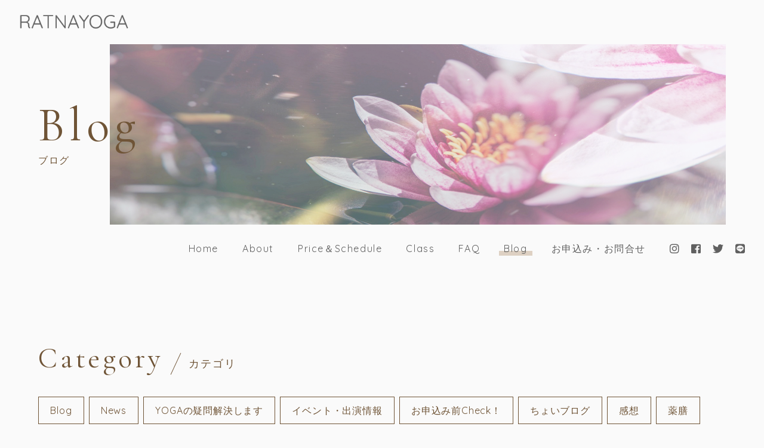

--- FILE ---
content_type: text/html; charset=UTF-8
request_url: https://ratnayoga.com/tag/%E3%83%80%E3%82%A4%E3%82%A8%E3%83%83%E3%83%88%E5%8A%B9%E6%9E%9C/
body_size: 10536
content:
<!DOCTYPE html>
<html lang="ja">


    <head prefix="og: http://ogp.me/ns# fb: http://ogp.me/ns/fb# article: http://ogp.me/ns/artcle#">
    
    <meta charset="UTF-8">
    <meta http-equiv="X-UA-Compatible" content="IE=edge">
    <meta name="viewport" content="width=device-width,initial-scale=1,user-scalable=no,viewport-fit=cover">
    <meta name="format-detection" content="telephone=no,address=no,email=no">
          <meta name="robots" content="noindex,follow">
        
    <meta name="msapplication-TileColor" content="#6f5436">
    <meta name="theme-color" content="#fafafa">
    <style>
    @charset "UTF-8";*,::before,::after {box-sizing: border-box;margin: 0;padding: 0;}::-moz-selection {background: #e7e7e7;}::selection {background: #e7e7e7;}html {font-size: 62.5%;height: 100%;line-height: 1.15;-ms-overflow-style: scrollbar;-webkit-tap-highlight-color: transparent;-webkit-text-size-adjust: 100%;width: 100%;}body {background: #fafafa;color: #797976;-ms-content-zooming: none;font: normal normal normal 1.35em/1 Quicksand, '游ゴシック体', YuGothic, '游ゴシック Medium', 'Yu Gothic Medium', '游ゴシック', 'Yu Gothic', 'Hiragino Kaku Gothic ProN', 'メイリオ', Meiryo, sans-serif;-webkit-font-smoothing: antialiased;height: 100%;letter-spacing: 0;-webkit-overflow-scrolling: touch;overflow-x: hidden;overflow-y: scroll;width: 100%;word-wrap: break-word;-webkit-writing-mode: horizontal-tb;-ms-writing-mode: lr-tb;writing-mode: horizontal-tb;}body[data-fixed='true'] {left: 0;position: fixed;}body.ua-ie {font-family: Quicksand, 'メイリオ', Meiryo, sans-serif;}article,aside,details,figcaption,figure,footer,header,main,menu,nav,section,summary {display: block;}audio,canvas,progress,video {display: inline-block;}h1,h2,h3,h4,h5,h6 {font: inherit;}a {color: currentColor;text-decoration: none;}a:active,a:hover {outline: 0;}small {font-size: inherit;}ul,ol {list-style: none;}img,picture,video {height: auto;max-width: 100%;}img {border-style: none;vertical-align: middle;}table {border-collapse: collapse;border-spacing: 0;}address {font: inherit;}input,button,select,textarea {-webkit-appearance: none;-moz-appearance: none;appearance: none;background: transparent;border: none;border-radius: 0;font: inherit;}textarea {overflow-y: auto;resize: vertical;}[type='submit'],[type='button'],button,select {cursor: pointer;}select::-ms-expand {display: none;}[hidden] {display: none;}[disabled] {cursor: not-allowed;}:focus:not(.focus-visible) {outline: 0;}.l-container {margin-top: 2.4rem;}.l-contents-header {display: flex;}.l-drawer-menu {height: 100%;left: 0;position: fixed;top: 0;width: 100%;z-index: 30;}.l-drawer-menu[aria-hidden='true'] {display: none;}.l-footer {background: #ded1c3;padding: 6.4rem 5%;}.l-gnav {display: none;height: 8rem;position: relative;z-index: 10;}.l-header {height: 5.6rem;position: relative;z-index: 20;}.l-home {padding-bottom: 6.4rem;}.l-loader {position: relative;z-index: 40;}.l-main {overflow: hidden;position: relative;z-index: 0;}.l-subpage {padding-bottom: 6.4rem;}.c-button {display: block;letter-spacing: .16em;line-height: 1.5;padding: 1em 1.5em;position: relative;text-align: center;z-index: 0;}.c-button[target='_blank']::after {background: url(/img/common/icon_window-icon.svg) no-repeat center center/contain;content: '';display: inline-block;height: 1.6rem;transition: background .5s cubic-bezier(.19, 1, .22, 1);width: 1.6rem;}.c-button[target='_blank'][data-hover='true']::after {background: url(/img/common/icon_window-icon-white.svg) no-repeat center center/contain;}.c-button.fa-instagram::after,.c-button.fa-instagram[data-hover='true']::after {content: "\f16d";background: none;}.c-button.-primary,.c-button.-submit {border: 1px solid #6f5436;color: #6f5436;transition: color .5s cubic-bezier(.19, 1, .22, 1);}.c-button.-primary::before,.c-button.-submit::before {background: #6f5436;content: '';display: inline-block;height: 100%;left: 0;position: absolute;top: 0;transform: scale3d(0, 1, 1);transform-origin: right;transition: transform .5s cubic-bezier(.19, 1, .22, 1);width: 100%;z-index: -1;}.c-button.-primary[data-hover='true'],.c-button.-submit[data-hover='true'] {color: #fafafa;}.c-button.-primary[data-hover='true']::before,.c-button.-submit[data-hover='true']::before {transform: scale3d(1, 1, 1);transform-origin: left;}.c-button.-secondary {background: #6f5436;border: 1px solid transparent;color: #fafafa;}.c-button.-tertiary {background: #6f5436;border: 1px solid #fafafa;color: #fafafa;}.c-button.-submit {padding: 0;}.c-button.-tabstyle {padding: 1.5em 1em;}.c-button__input {color: inherit;display: inline-block;height: 100%;letter-spacing: .1em;padding: 1em 1.5em;width: 100%;}.c-category-block {border: 1px solid;color: #6f5436;display: table;letter-spacing: .16em;line-height: 1.5;padding: .2em .8em;}.c-column-list__item:not(:first-child) {margin-top: 1em;}.c-date {color: #797976;letter-spacing: .1em;line-height: 1.5;}.c-figure {background: #ddd;overflow: hidden;position: relative;}.c-figure::after {content: '';display: block;padding-top: 100%;}.c-figure.-wide::after {padding-top: 61.8%;}.c-figure__img {font-family: 'object-fit: cover;', sans-serif;height: 100%;left: 0;-o-object-fit: cover;object-fit: cover;position: absolute;top: 0;width: 100%;}.c-grid {margin-top: -1.6rem;}.c-grid__item {margin-top: 1.6rem;}.c-large-title {color: #6f5436;font-size: 1.8rem;letter-spacing: .1em;line-height: 1.8;}.c-paragraph {letter-spacing: .1em;line-height: 2;text-align: left;text-justify: inter-ideograph;}.c-paragraph p:not([class]):not(:first-child) {margin-top: 1em;}.c-price,.c-price__body {display: block;}.c-price__row {display: block;padding-bottom: 1.6rem;}.c-price__row:not(:first-child) {border-top: 1px solid #b5b5b5;padding-top: 1.6rem;}.c-price__title {color: #606060;display: block;font-weight: bold;-ms-grid-column: 1;grid-column: 1/2;-ms-grid-column-span: 1;-ms-grid-row: 1;grid-row: 1/2;-ms-grid-row-span: 1;letter-spacing: .1em;line-height: 1.5;text-align: left;}.c-price__desc {display: block;-ms-grid-column: 1;grid-column: 1/2;-ms-grid-column-span: 1;-ms-grid-row: 2;grid-row: 2/3;-ms-grid-row-span: 1;letter-spacing: .1em;line-height: 1.8;}.c-price__title + .c-price__desc {margin-top: .8em;}.c-price__money {color: #6f5436;display: block;font-weight: bold;-ms-grid-column: 3;grid-column: 3/4;-ms-grid-column-span: 1;-ms-grid-row: 1;grid-row: 1/3;-ms-grid-row-span: 2;letter-spacing: .1em;line-height: 1.5;}.c-price__title + .c-price__money,.c-price__desc + .c-price__money {margin-top: .8em;}.c-price__note {color: #888;font-size: .8em;letter-spacing: .1em;line-height: 1.5;}.c-price__text + .c-price__note {margin-top: 1em;}.c-table__row:not(:first-child) {border-top: 1px solid #b5b5b5;margin-top: 1.6rem;padding-top: 1.6rem;}.c-table__title,.c-table__desc {letter-spacing: .1em;line-height: 1.8;}.c-table__title {color: #6f5436;flex-basis: 20%;font-weight: bold;min-width: 18rem;}.c-table.-price-table .c-table__title {color: #606060;flex-basis: 75%;font-weight: normal;}.c-table__desc {flex-basis: 80%;}.c-table.-price-table .c-table__desc {color: #6f5436;flex-basis: 25%;font-weight: bold;text-align: right;}.c-text-block {background: #6f5436;color: #fafafa;display: table;letter-spacing: .1em;padding: .8em 1em;}.c-border-headline {border-bottom: 2px solid;display: block;padding-bottom: .8rem;}.c-border-headline.-theme-color {color: #6f5436;}.c-border-headline__maintitle,.c-border-headline__subtitle {display: inline-block;line-height: 1.5;vertical-align: middle;}.c-border-headline__maintitle {font-size: 1.5rem;font-weight: bold;letter-spacing: .25em;}.c-border-headline__subtitle {letter-spacing: .16em;}.c-border-headline__maintitle + .c-border-headline__subtitle {margin-left: .8em;}.c-hgroup__title {color: #606060;font-size: 1.6rem;letter-spacing: .18em;line-height: 1.6;}.c-hgroup__subtitle {color: #6f5436;font-family: 'Cormorant Garamond', '游明朝体', YuMincho, '游明朝', 'Yu Mincho', 'ヒラギノ明朝 ProN W3', 'Hiragino Mincho ProN W3', HiraMinProN-W3, 'ヒラギノ明朝 ProN', 'Hiragino Mincho ProN', 'ヒラギノ明朝 Pro', 'Hiragino Mincho Pro', 'HGS明朝E', serif;font-size: 1.6rem;letter-spacing: .15em;line-height: 1.5;}.c-hgroup__title + .c-hgroup__subtitle {margin-top: .8rem;}.c-slash-headline {display: block;}.c-slash-headline__en-title,.c-slash-headline__jp-title {color: #6f5436;display: inline-block;letter-spacing: .1em;}.c-slash-headline__en-title {font-family: 'Cormorant Garamond', '游明朝体', YuMincho, '游明朝', 'Yu Mincho', 'ヒラギノ明朝 ProN W3', 'Hiragino Mincho ProN W3', HiraMinProN-W3, 'ヒラギノ明朝 ProN', 'Hiragino Mincho ProN', 'ヒラギノ明朝 Pro', 'Hiragino Mincho Pro', 'HGS明朝E', serif;font-size: 2.4rem;}.c-slash-headline__jp-title {font-size: 1.5rem;position: relative;}.c-slash-headline__en-title + .c-slash-headline__jp-title {margin-left: 1.6rem;padding-left: 1.6rem;}.c-slash-headline__en-title + .c-slash-headline__jp-title::before {background: #6f5436;content: '';display: inline-block;height: 3.2rem;left: 0;position: absolute;top: calc(50% - 1.6rem);transform: rotate(25deg);width: 1px;}.c-sns-link {color: #606060;position: relative;z-index: 0;}.c-sns-link::before {border-radius: 50%;content: '';display: inline-block;height: 2em;left: calc(50% - 1em);opacity: 0;position: absolute;top: calc(50% - 1em);transform: scale3d(.9, .9, 1);transition: opacity .5s, transform .5s;width: 2em;z-index: -1;}.c-sns-link.-primary::before {background: rgba(222, 209, 195, .8);}.c-sns-link.-secondary::before {background: rgba(250, 250, 250, .8);}.c-sns-link[data-hover='true']::before {opacity: 1;transform: scale3d(1, 1, 1);}.c-text-link {display: inline-block;letter-spacing: .1em;line-height: 1.5;padding: 0 .5em;position: relative;white-space: nowrap;z-index: 0;}.c-text-link::after {bottom: 0;content: '';display: inline-block;height: .5em;left: 0;position: absolute;width: 100%;z-index: -1;}.c-text-link.-primary::after {background: #ded1c3;}.c-text-link.-secondary::after {background: rgba(250, 250, 250, .8);}.c-text-link:not([aria-current])::after {transform: scale3d(0, 1, 1);transform-origin: right;transition: transform .5s cubic-bezier(.19, 1, .22, 1);}.c-text-link[data-hover='true']:not([aria-current])::after {transform: scale3d(1, 1, 1);transform-origin: left;}.st-loader {align-items: center;background: #6f5436;display: flex;flex-direction: column;height: 100%;justify-content: center;left: 0;position: fixed;top: 0;width: 100%;z-index: 999;}@-webkit-keyframes loader-completed {0% {transform: translate3d(0, 0, 0);}100% {transform: translate3d(0, 100%, 0);}}@keyframes loader-completed {0% {transform: translate3d(0, 0, 0);}100% {transform: translate3d(0, 100%, 0);}}.st-loader__bar {background: rgba(250, 250, 250, .1);height: 2px;position: relative;width: 16rem;z-index: 0;}.st-loader__bar::before {-webkit-animation: loader-bar 1.5s cubic-bezier(.645, .045, .355, 1) infinite;animation: loader-bar 1.5s cubic-bezier(.645, .045, .355, 1) infinite;background: #fafafa;content: '';display: inline-block;height: 100%;left: 0;position: absolute;top: 0;width: 100%;}@-webkit-keyframes loader-bar {0% {transform: scale3d(1, 1, 1);transform-origin: right;}50% {transform: scale3d(0, 1, 1);transform-origin: right;}51% {transform: scale3d(0, 1, 1);transform-origin: left;}100% {transform: scale3d(1, 1, 1);transform-origin: left;}}@keyframes loader-bar {0% {transform: scale3d(1, 1, 1);transform-origin: right;}50% {transform: scale3d(0, 1, 1);transform-origin: right;}51% {transform: scale3d(0, 1, 1);transform-origin: left;}100% {transform: scale3d(1, 1, 1);transform-origin: left;}}    </style>

    <link rel="apple-touch-icon" sizes="180x180" href="https://ratnayoga.com/wp-content/themes/sg091/img/favicon/apple-touch-icon.png">
    <link rel="icon" href="https://ratnayoga.com/wp-content/themes/sg091/img/favicon/favicon.ico" type="image/x-icon">


    <script src="https://cdnjs.cloudflare.com/ajax/libs/layzr.js/1.4.3/layzr.min.js"></script>
    <script src="https://ajax.googleapis.com/ajax/libs/jquery/3.2.1/jquery.min.js"></script>

    <link rel="dns-prefetch" href="https://fonts.googleapis.com">
    	<style>img:is([sizes="auto" i], [sizes^="auto," i]) { contain-intrinsic-size: 3000px 1500px }</style>
	
		<!-- All in One SEO 4.7.9 - aioseo.com -->
		<title>ダイエット効果 | RATNAYOGAﾗﾄﾅﾖｰｶﾞ</title>
	<meta name="robots" content="max-image-preview:large" />
	<meta name="google-site-verification" content="PRYtcnBzVLB3I-o_ohJLYthTgVk-ejVZs2z5rrvxVpc" />
	<meta name="keywords" content="ダイエット" />
	<link rel="canonical" href="https://ratnayoga.com/tag/%e3%83%80%e3%82%a4%e3%82%a8%e3%83%83%e3%83%88%e5%8a%b9%e6%9e%9c/" />
	<meta name="generator" content="All in One SEO (AIOSEO) 4.7.9" />
		<script type="application/ld+json" class="aioseo-schema">
			{"@context":"https:\/\/schema.org","@graph":[{"@type":"BreadcrumbList","@id":"https:\/\/ratnayoga.com\/tag\/%E3%83%80%E3%82%A4%E3%82%A8%E3%83%83%E3%83%88%E5%8A%B9%E6%9E%9C\/#breadcrumblist","itemListElement":[{"@type":"ListItem","@id":"https:\/\/ratnayoga.com\/#listItem","position":1,"name":"\u5bb6","item":"https:\/\/ratnayoga.com\/","nextItem":{"@type":"ListItem","@id":"https:\/\/ratnayoga.com\/tag\/%e3%83%80%e3%82%a4%e3%82%a8%e3%83%83%e3%83%88%e5%8a%b9%e6%9e%9c\/#listItem","name":"\u30c0\u30a4\u30a8\u30c3\u30c8\u52b9\u679c"}},{"@type":"ListItem","@id":"https:\/\/ratnayoga.com\/tag\/%e3%83%80%e3%82%a4%e3%82%a8%e3%83%83%e3%83%88%e5%8a%b9%e6%9e%9c\/#listItem","position":2,"name":"\u30c0\u30a4\u30a8\u30c3\u30c8\u52b9\u679c","previousItem":{"@type":"ListItem","@id":"https:\/\/ratnayoga.com\/#listItem","name":"\u5bb6"}}]},{"@type":"CollectionPage","@id":"https:\/\/ratnayoga.com\/tag\/%E3%83%80%E3%82%A4%E3%82%A8%E3%83%83%E3%83%88%E5%8A%B9%E6%9E%9C\/#collectionpage","url":"https:\/\/ratnayoga.com\/tag\/%E3%83%80%E3%82%A4%E3%82%A8%E3%83%83%E3%83%88%E5%8A%B9%E6%9E%9C\/","name":"\u30c0\u30a4\u30a8\u30c3\u30c8\u52b9\u679c | RATNAYOGA\uff97\uff84\uff85\uff96\uff70\uff76\uff9e","inLanguage":"ja","isPartOf":{"@id":"https:\/\/ratnayoga.com\/#website"},"breadcrumb":{"@id":"https:\/\/ratnayoga.com\/tag\/%E3%83%80%E3%82%A4%E3%82%A8%E3%83%83%E3%83%88%E5%8A%B9%E6%9E%9C\/#breadcrumblist"}},{"@type":"Person","@id":"https:\/\/ratnayoga.com\/#person","name":"ratnayoga","image":{"@type":"ImageObject","@id":"https:\/\/ratnayoga.com\/tag\/%E3%83%80%E3%82%A4%E3%82%A8%E3%83%83%E3%83%88%E5%8A%B9%E6%9E%9C\/#personImage","url":"https:\/\/secure.gravatar.com\/avatar\/ba6746bc724d6407ea3341ed46eceede?s=96&d=mm&r=g","width":96,"height":96,"caption":"ratnayoga"}},{"@type":"WebSite","@id":"https:\/\/ratnayoga.com\/#website","url":"https:\/\/ratnayoga.com\/","name":"RATNAYOGA\uff97\uff84\uff85\uff96\uff70\uff76\uff9e","description":"\u3010\u5b9a\u671f\u51fa\u5f35\u30af\u30e9\u30b9\u5c02\u9580\u3011\u672c\u683c\u7684\u30e8\u30fc\u30ac\u3067\u7121\u7406\u306a\u304f\u697d\u3057\u304f\u904b\u52d5\u7fd2\u6163\u3092\u30b5\u30dd\u30fc\u30c8\uff01\u884c\u52d5\u3059\u308b\u3053\u3068\u3067\u610f\u8b58\u304c\u5909\u308f\u308b\u3002","inLanguage":"ja","publisher":{"@id":"https:\/\/ratnayoga.com\/#person"}}]}
		</script>
		<!-- All in One SEO -->

<link rel='stylesheet'  href='https://ratnayoga.com/wp-content/plugins/instagram-feed/css/sbi-styles.min.css?ver=6.6.1' media='all'>
<style id='classic-theme-styles-inline-css' type='text/css'>
/*! This file is auto-generated */
.wp-block-button__link{color:#fff;background-color:#32373c;border-radius:9999px;box-shadow:none;text-decoration:none;padding:calc(.667em + 2px) calc(1.333em + 2px);font-size:1.125em}.wp-block-file__button{background:#32373c;color:#fff;text-decoration:none}
</style>
<style id='global-styles-inline-css' type='text/css'>
:root{--wp--preset--aspect-ratio--square: 1;--wp--preset--aspect-ratio--4-3: 4/3;--wp--preset--aspect-ratio--3-4: 3/4;--wp--preset--aspect-ratio--3-2: 3/2;--wp--preset--aspect-ratio--2-3: 2/3;--wp--preset--aspect-ratio--16-9: 16/9;--wp--preset--aspect-ratio--9-16: 9/16;--wp--preset--color--black: #000000;--wp--preset--color--cyan-bluish-gray: #abb8c3;--wp--preset--color--white: #ffffff;--wp--preset--color--pale-pink: #f78da7;--wp--preset--color--vivid-red: #cf2e2e;--wp--preset--color--luminous-vivid-orange: #ff6900;--wp--preset--color--luminous-vivid-amber: #fcb900;--wp--preset--color--light-green-cyan: #7bdcb5;--wp--preset--color--vivid-green-cyan: #00d084;--wp--preset--color--pale-cyan-blue: #8ed1fc;--wp--preset--color--vivid-cyan-blue: #0693e3;--wp--preset--color--vivid-purple: #9b51e0;--wp--preset--gradient--vivid-cyan-blue-to-vivid-purple: linear-gradient(135deg,rgba(6,147,227,1) 0%,rgb(155,81,224) 100%);--wp--preset--gradient--light-green-cyan-to-vivid-green-cyan: linear-gradient(135deg,rgb(122,220,180) 0%,rgb(0,208,130) 100%);--wp--preset--gradient--luminous-vivid-amber-to-luminous-vivid-orange: linear-gradient(135deg,rgba(252,185,0,1) 0%,rgba(255,105,0,1) 100%);--wp--preset--gradient--luminous-vivid-orange-to-vivid-red: linear-gradient(135deg,rgba(255,105,0,1) 0%,rgb(207,46,46) 100%);--wp--preset--gradient--very-light-gray-to-cyan-bluish-gray: linear-gradient(135deg,rgb(238,238,238) 0%,rgb(169,184,195) 100%);--wp--preset--gradient--cool-to-warm-spectrum: linear-gradient(135deg,rgb(74,234,220) 0%,rgb(151,120,209) 20%,rgb(207,42,186) 40%,rgb(238,44,130) 60%,rgb(251,105,98) 80%,rgb(254,248,76) 100%);--wp--preset--gradient--blush-light-purple: linear-gradient(135deg,rgb(255,206,236) 0%,rgb(152,150,240) 100%);--wp--preset--gradient--blush-bordeaux: linear-gradient(135deg,rgb(254,205,165) 0%,rgb(254,45,45) 50%,rgb(107,0,62) 100%);--wp--preset--gradient--luminous-dusk: linear-gradient(135deg,rgb(255,203,112) 0%,rgb(199,81,192) 50%,rgb(65,88,208) 100%);--wp--preset--gradient--pale-ocean: linear-gradient(135deg,rgb(255,245,203) 0%,rgb(182,227,212) 50%,rgb(51,167,181) 100%);--wp--preset--gradient--electric-grass: linear-gradient(135deg,rgb(202,248,128) 0%,rgb(113,206,126) 100%);--wp--preset--gradient--midnight: linear-gradient(135deg,rgb(2,3,129) 0%,rgb(40,116,252) 100%);--wp--preset--font-size--small: 13px;--wp--preset--font-size--medium: 20px;--wp--preset--font-size--large: 36px;--wp--preset--font-size--x-large: 42px;--wp--preset--spacing--20: 0.44rem;--wp--preset--spacing--30: 0.67rem;--wp--preset--spacing--40: 1rem;--wp--preset--spacing--50: 1.5rem;--wp--preset--spacing--60: 2.25rem;--wp--preset--spacing--70: 3.38rem;--wp--preset--spacing--80: 5.06rem;--wp--preset--shadow--natural: 6px 6px 9px rgba(0, 0, 0, 0.2);--wp--preset--shadow--deep: 12px 12px 50px rgba(0, 0, 0, 0.4);--wp--preset--shadow--sharp: 6px 6px 0px rgba(0, 0, 0, 0.2);--wp--preset--shadow--outlined: 6px 6px 0px -3px rgba(255, 255, 255, 1), 6px 6px rgba(0, 0, 0, 1);--wp--preset--shadow--crisp: 6px 6px 0px rgba(0, 0, 0, 1);}:where(.is-layout-flex){gap: 0.5em;}:where(.is-layout-grid){gap: 0.5em;}body .is-layout-flex{display: flex;}.is-layout-flex{flex-wrap: wrap;align-items: center;}.is-layout-flex > :is(*, div){margin: 0;}body .is-layout-grid{display: grid;}.is-layout-grid > :is(*, div){margin: 0;}:where(.wp-block-columns.is-layout-flex){gap: 2em;}:where(.wp-block-columns.is-layout-grid){gap: 2em;}:where(.wp-block-post-template.is-layout-flex){gap: 1.25em;}:where(.wp-block-post-template.is-layout-grid){gap: 1.25em;}.has-black-color{color: var(--wp--preset--color--black) !important;}.has-cyan-bluish-gray-color{color: var(--wp--preset--color--cyan-bluish-gray) !important;}.has-white-color{color: var(--wp--preset--color--white) !important;}.has-pale-pink-color{color: var(--wp--preset--color--pale-pink) !important;}.has-vivid-red-color{color: var(--wp--preset--color--vivid-red) !important;}.has-luminous-vivid-orange-color{color: var(--wp--preset--color--luminous-vivid-orange) !important;}.has-luminous-vivid-amber-color{color: var(--wp--preset--color--luminous-vivid-amber) !important;}.has-light-green-cyan-color{color: var(--wp--preset--color--light-green-cyan) !important;}.has-vivid-green-cyan-color{color: var(--wp--preset--color--vivid-green-cyan) !important;}.has-pale-cyan-blue-color{color: var(--wp--preset--color--pale-cyan-blue) !important;}.has-vivid-cyan-blue-color{color: var(--wp--preset--color--vivid-cyan-blue) !important;}.has-vivid-purple-color{color: var(--wp--preset--color--vivid-purple) !important;}.has-black-background-color{background-color: var(--wp--preset--color--black) !important;}.has-cyan-bluish-gray-background-color{background-color: var(--wp--preset--color--cyan-bluish-gray) !important;}.has-white-background-color{background-color: var(--wp--preset--color--white) !important;}.has-pale-pink-background-color{background-color: var(--wp--preset--color--pale-pink) !important;}.has-vivid-red-background-color{background-color: var(--wp--preset--color--vivid-red) !important;}.has-luminous-vivid-orange-background-color{background-color: var(--wp--preset--color--luminous-vivid-orange) !important;}.has-luminous-vivid-amber-background-color{background-color: var(--wp--preset--color--luminous-vivid-amber) !important;}.has-light-green-cyan-background-color{background-color: var(--wp--preset--color--light-green-cyan) !important;}.has-vivid-green-cyan-background-color{background-color: var(--wp--preset--color--vivid-green-cyan) !important;}.has-pale-cyan-blue-background-color{background-color: var(--wp--preset--color--pale-cyan-blue) !important;}.has-vivid-cyan-blue-background-color{background-color: var(--wp--preset--color--vivid-cyan-blue) !important;}.has-vivid-purple-background-color{background-color: var(--wp--preset--color--vivid-purple) !important;}.has-black-border-color{border-color: var(--wp--preset--color--black) !important;}.has-cyan-bluish-gray-border-color{border-color: var(--wp--preset--color--cyan-bluish-gray) !important;}.has-white-border-color{border-color: var(--wp--preset--color--white) !important;}.has-pale-pink-border-color{border-color: var(--wp--preset--color--pale-pink) !important;}.has-vivid-red-border-color{border-color: var(--wp--preset--color--vivid-red) !important;}.has-luminous-vivid-orange-border-color{border-color: var(--wp--preset--color--luminous-vivid-orange) !important;}.has-luminous-vivid-amber-border-color{border-color: var(--wp--preset--color--luminous-vivid-amber) !important;}.has-light-green-cyan-border-color{border-color: var(--wp--preset--color--light-green-cyan) !important;}.has-vivid-green-cyan-border-color{border-color: var(--wp--preset--color--vivid-green-cyan) !important;}.has-pale-cyan-blue-border-color{border-color: var(--wp--preset--color--pale-cyan-blue) !important;}.has-vivid-cyan-blue-border-color{border-color: var(--wp--preset--color--vivid-cyan-blue) !important;}.has-vivid-purple-border-color{border-color: var(--wp--preset--color--vivid-purple) !important;}.has-vivid-cyan-blue-to-vivid-purple-gradient-background{background: var(--wp--preset--gradient--vivid-cyan-blue-to-vivid-purple) !important;}.has-light-green-cyan-to-vivid-green-cyan-gradient-background{background: var(--wp--preset--gradient--light-green-cyan-to-vivid-green-cyan) !important;}.has-luminous-vivid-amber-to-luminous-vivid-orange-gradient-background{background: var(--wp--preset--gradient--luminous-vivid-amber-to-luminous-vivid-orange) !important;}.has-luminous-vivid-orange-to-vivid-red-gradient-background{background: var(--wp--preset--gradient--luminous-vivid-orange-to-vivid-red) !important;}.has-very-light-gray-to-cyan-bluish-gray-gradient-background{background: var(--wp--preset--gradient--very-light-gray-to-cyan-bluish-gray) !important;}.has-cool-to-warm-spectrum-gradient-background{background: var(--wp--preset--gradient--cool-to-warm-spectrum) !important;}.has-blush-light-purple-gradient-background{background: var(--wp--preset--gradient--blush-light-purple) !important;}.has-blush-bordeaux-gradient-background{background: var(--wp--preset--gradient--blush-bordeaux) !important;}.has-luminous-dusk-gradient-background{background: var(--wp--preset--gradient--luminous-dusk) !important;}.has-pale-ocean-gradient-background{background: var(--wp--preset--gradient--pale-ocean) !important;}.has-electric-grass-gradient-background{background: var(--wp--preset--gradient--electric-grass) !important;}.has-midnight-gradient-background{background: var(--wp--preset--gradient--midnight) !important;}.has-small-font-size{font-size: var(--wp--preset--font-size--small) !important;}.has-medium-font-size{font-size: var(--wp--preset--font-size--medium) !important;}.has-large-font-size{font-size: var(--wp--preset--font-size--large) !important;}.has-x-large-font-size{font-size: var(--wp--preset--font-size--x-large) !important;}
:where(.wp-block-post-template.is-layout-flex){gap: 1.25em;}:where(.wp-block-post-template.is-layout-grid){gap: 1.25em;}
:where(.wp-block-columns.is-layout-flex){gap: 2em;}:where(.wp-block-columns.is-layout-grid){gap: 2em;}
:root :where(.wp-block-pullquote){font-size: 1.5em;line-height: 1.6;}
</style>
<link rel='stylesheet'  href='https://ratnayoga.com/wp-content/plugins/contact-form-7/includes/css/styles.css?ver=6.0.3' media='all'>
<link rel="https://api.w.org/" href="https://ratnayoga.com/wp-json/" /><link rel="alternate" title="JSON" type="application/json" href="https://ratnayoga.com/wp-json/wp/v2/tags/60" />
    </head>

  <body class="archive tag tag-60" aria-busy="true" data-fixed="false">

    <div class="l-loader">

      <div id="js-loader" class="st-loader">
        <div class="st-loader__bar"></div>
      </div><!-- /.st-loader -->

    </div><!-- /.l-loader -->

    <div id="js-wrapper" class="l-wrapper" aria-hidden="true">

      <header class="l-header">
        <div class="st-global-header">

          <div class="st-global-header__wrap">

                          <p class="st-header-logo">
                <a class="st-header-logo__link" href="https://ratnayoga.com/">
                  <img src="https://ratnayoga.com/wp-content/themes/sg091/img/common/space.gif" data-layzr="https://ratnayoga.com/wp-content/uploads/2021/01/logo.png" alt="RATNAYOGAﾗﾄﾅﾖｰｶﾞ" class="st-header-logo__img">
                </a>
              </p>
            
            
          </div>

          
          <button class="st-burger-button js-menu-toggle" type="button" aria-expanded="false" aria-controls="js-drawer-menu" aria-label="メニューを開く場合はこちらです">
            <span class="st-burger-button__line"></span>
            <span class="st-burger-button__line"></span>
            <span class="st-burger-button__line"></span>
          </button>

        </div><!-- /.st-global-header -->
      </header><!-- /.l-header -->

      <div id="js-pjax-wrapper" class="l-pjax-wrapper">
                    <div class="l-pjax-container js-pjax-container">
            
<main class="l-main">
  <article class="l-subpage">

    
<header id="js-contents-header" class="l-contents-header" data-animation="false">
  
    <div class="st-subpage-header">
      <h1 class="st-subpage-header__title">
                  <span class="st-subpage-header__title-en-text">Blog</span>
                          <span class="st-subpage-header__title-jp-text">ブログ</span>
              </h1>
      <div class="st-subpage-header__background" style="background-image:url(https://ratnayoga.com/wp-content/uploads/2021/01/blog_kv_pc.jpg)"></div>
    </div>

  </header>

    <nav id="js-gnav" class="l-gnav">
  <div id="js-gnav-body" class="st-gnav" data-sticky="false">

    <p id="js-gnav-logo" class="st-gnav-logo" aria-hidden="true">
      <a class="st-gnav-logo__link" href="https://ratnayoga.com/">
        <img src="https://ratnayoga.com/wp-content/themes/sg091/img/common/space.gif" data-layzr="https://ratnayoga.com/wp-content/uploads/2021/01/logo.png" alt="RATNAYOGAﾗﾄﾅﾖｰｶﾞ" class="st-gnav-logo__img">
      </a>
    </p>

    <div class="st-gnav__contents">

              <ul class="st-gnav-menu">
                                    <li class="st-gnav-menu__item">
                <a href="https://ratnayoga.com/" class="st-gnav-menu__link c-text-link -primary js-location">Home</a>
              </li>
                                                <li class="st-gnav-menu__item">
                <a href="https://ratnayoga.com/about/" class="st-gnav-menu__link c-text-link -primary js-location">About</a>
              </li>
                                                <li class="st-gnav-menu__item">
                <a href="https://ratnayoga.com/%e6%96%99%e9%87%91%e3%83%bb%e3%82%af%e3%83%a9%e3%82%b9%e3%82%b9%e3%82%b1%e3%82%b8%e3%83%a5%e3%83%bc%e3%83%ab/" class="st-gnav-menu__link c-text-link -primary js-location">Price＆Schedule</a>
              </li>
                                                <li class="st-gnav-menu__item">
                <a href="https://ratnayoga.com/class/" class="st-gnav-menu__link c-text-link -primary js-location">Class</a>
              </li>
                                                <li class="st-gnav-menu__item">
                <a href="https://ratnayoga.com/faq/" class="st-gnav-menu__link c-text-link -primary js-location">FAQ</a>
              </li>
                                                <li class="st-gnav-menu__item">
                <a href="https://ratnayoga.com/blog/" class="st-gnav-menu__link c-text-link -primary js-location">Blog</a>
              </li>
                                                <li class="st-gnav-menu__item">
                <a href="https://ratnayoga.com/contact/" class="st-gnav-menu__link c-text-link -primary js-location">お申込み・お問合せ</a>
              </li>
                              </ul>
      
              <ul class="st-gnav-sns">
                      <li class="st-gnav-sns__item">
              <a href="https://www.instagram.com/byon_yoga/" class="st-gnav-sns__link c-sns-link -primary" target="_blank" rel="nofollow noopener">
                <span class="fab fa-instagram" aria-label="Instagram"></span>
              </a>
            </li>
                                <li class="st-gnav-sns__item">
              <a href="https://www.facebook.com/RATNA-YOGA-105261078230755/" class="st-gnav-sns__link c-sns-link -primary" target="_blank" rel="nofollow noopener">
                <span class="fab fa-facebook-square" aria-label="Facebook"></span>
              </a>
            </li>
                                <li class="st-gnav-sns__item">
              <a href="https://twitter.com/byon_ratna" class="st-gnav-sns__link c-sns-link -primary" target="_blank" rel="nofollow noopener">
                <span class="fab fa-twitter" aria-label="Twitter"></span>
              </a>
            </li>
                                <li class="st-gnav-sns__item">
              <a href="https://liff.line.me/1645278921-kWRPP32q?accountId=331sfybr&#038;openerPlatform=native&#038;openerKey=talkroom%3Aheader" class="st-gnav-sns__link c-sns-link -primary" target="_blank" rel="nofollow noopener">
                <span class="fab fa-line" aria-label="Line"></span>
              </a>
            </li>
                                      </ul>
      
    </div><!-- /.st-gnav__content -->

  </div><!-- /.st-gnav -->
</nav>

    <div class="l-subpage-contents">

      <div class="archive-contents">

        <h2 class="archive-contents__headline">
          <span class="c-slash-headline">
            <span class="c-slash-headline__en-title">Category</span>
            <span class="c-slash-headline__jp-title">カテゴリ</span>
          </span>
        </h2>

        <nav class="archive-contents__nav">
          <ul class="archive-tab">
                          <li class="archive-tab__item">
                <a href="https://ratnayoga.com/category/blog/" class="archive-tab__button js-location">Blog</a>
              </li>
                          <li class="archive-tab__item">
                <a href="https://ratnayoga.com/category/news/" class="archive-tab__button js-location">News</a>
              </li>
                          <li class="archive-tab__item">
                <a href="https://ratnayoga.com/category/blog/blog-blog/" class="archive-tab__button js-location">YOGAの疑問解決します</a>
              </li>
                          <li class="archive-tab__item">
                <a href="https://ratnayoga.com/category/%e3%82%a4%e3%83%99%e3%83%b3%e3%83%88%e3%83%bb%e5%87%ba%e6%bc%94%e6%83%85%e5%a0%b1/" class="archive-tab__button js-location">イベント・出演情報</a>
              </li>
                          <li class="archive-tab__item">
                <a href="https://ratnayoga.com/category/information/" class="archive-tab__button js-location">お申込み前Check！</a>
              </li>
                          <li class="archive-tab__item">
                <a href="https://ratnayoga.com/category/blog/%e3%81%a1%e3%82%87%e3%81%84%e3%83%96%e3%83%ad%e3%82%b0/" class="archive-tab__button js-location">ちょいブログ</a>
              </li>
                          <li class="archive-tab__item">
                <a href="https://ratnayoga.com/category/information/%e6%84%9f%e6%83%b3/" class="archive-tab__button js-location">感想</a>
              </li>
                          <li class="archive-tab__item">
                <a href="https://ratnayoga.com/category/blog/%e8%96%ac%e8%86%b3/" class="archive-tab__button js-location">薬膳</a>
              </li>
                      </ul>
        </nav>

        
          <div class="archive-contents__body">

            <div class="c-grid -large">

  
    <article class="c-grid__item">

      <a href="https://ratnayoga.com/yoga%e3%81%ae%e7%96%91%e5%95%8f%e8%a7%a3%e6%b1%ba%e3%81%97%e3%81%be%e3%81%99%e2%91%a1/" class="sw-article-card -background-green">
        <figure class="sw-article-card__thumb">
          <div class="sw-article-card__thumb-figure c-figure">
            <img src="https://ratnayoga.com/wp-content/themes/sg091/img/common/space.gif" data-layzr="https://ratnayoga.com/wp-content/uploads/2021/03/737879-745x1024.jpg" class="c-figure__img" alt="" decoding="async"   />          </div>
        </figure>
        <div class="sw-article-card__lead">
                      <ul class="sw-article-card__category-wrap">
                              <li class="sw-article-card__category c-category-block">Blog</li>
                              <li class="sw-article-card__category c-category-block">YOGAの疑問解決します</li>
                          </ul>
                    <h3 class="sw-article-card__title c-paragraph">YOGAの疑問解決します②　　ダイエット効果はどれくらいあるの？なんなら夏まで間に合わせたい！</h3>
        </div>
        <p class="sw-article-card__date">
          <time class="c-date" datetime="2021-03-30">2021.03.30</time>
        </p>
      </a>

    </article>

  
</div>

            
          </div><!-- /.archive-contents__body -->

        
      </div>

    </div>

  </article>

  <nav class="st-breadcrumbs"><ol class="st-breadcrumbs__list" itemscope itemtype="http://schema.org/BreadcrumbList"><li class="st-breadcrumbs__item" itemprop="itemListElement" itemscope itemtype="http://schema.org/ListItem"><a class="st-breadcrumbs__link--home" href="https://ratnayoga.com/" itemprop="item" ><span itemprop="name">HOME</span></a><meta itemprop="position" content="1" /></li><li class="st-breadcrumbs__item" itemprop="itemListElement" itemscope itemtype="http://schema.org/ListItem"><span itemprop="name">タグ : ダイエット効果</span><meta itemprop="position" content="2" /></li></ol></nav>
</main>

</div><!-- /.l-contents -->
</div><!-- /.l-contents-wrapper -->

<footer class="l-footer">
  <div class="st-global-footer">

          <address class="st-footer-address">
        <dl class="st-footer-address__container">
                      <dt class="st-footer-address__title">
              <a href="https://ratnayoga.com/" class="st-footer-address__link">
                <img src="https://ratnayoga.com/wp-content/themes/sg091/img/common/space.gif" data-layzr="https://ratnayoga.com/wp-content/uploads/2021/01/logo_green.png" alt="RATNAYOGAﾗﾄﾅﾖｰｶﾞ" class="st-footer-address__logo">
              </a>
            </dt>
                                <dd class="st-footer-address__desc"><p>ヨーガクラス・セミナーはオンライン、もしくは出張（ご指定いただいた場所）へ伺います。</p>
</dd>
                  </dl>
      </address>
    
          <div class="st-footer-contact">
        <ul class="st-footer-contact__container">
          
                      															<li class="st-footer-contact__item">
									<a href="https://ratnayoga.com/contact/" class="c-button -secondary">
										<span class="st-footer-contact__wrap"><span class="far fa-calendar-alt"></span> お申込み・お問合せ</span>
									</a>
								</li>
							                              </ul>
      </div>
    
    <nav class="st-footer-nav">
              <ul class="st-footer-nav-menu">
                                    <li class="st-footer-nav-menu__item">
                <a href="https://ratnayoga.com/" class="st-footer-nav-menu__link c-text-link -secondary js-location">Home</a>
              </li>
                                                <li class="st-footer-nav-menu__item">
                <a href="https://ratnayoga.com/about/" class="st-footer-nav-menu__link c-text-link -secondary js-location">About</a>
              </li>
                                                <li class="st-footer-nav-menu__item">
                <a href="https://ratnayoga.com/%e6%96%99%e9%87%91%e3%83%bb%e3%82%af%e3%83%a9%e3%82%b9%e3%82%b9%e3%82%b1%e3%82%b8%e3%83%a5%e3%83%bc%e3%83%ab/" class="st-footer-nav-menu__link c-text-link -secondary js-location">Price＆Schedule</a>
              </li>
                                                <li class="st-footer-nav-menu__item">
                <a href="https://ratnayoga.com/class/" class="st-footer-nav-menu__link c-text-link -secondary js-location">Class</a>
              </li>
                                                <li class="st-footer-nav-menu__item">
                <a href="https://ratnayoga.com/faq/" class="st-footer-nav-menu__link c-text-link -secondary js-location">FAQ</a>
              </li>
                                                <li class="st-footer-nav-menu__item">
                <a href="https://ratnayoga.com/blog/" class="st-footer-nav-menu__link c-text-link -secondary js-location">Blog</a>
              </li>
                                                <li class="st-footer-nav-menu__item">
                <a href="https://ratnayoga.com/contact/" class="st-footer-nav-menu__link c-text-link -secondary js-location">お申込み・お問合せ</a>
              </li>
                              </ul>
      
              <ul class="st-footer-nav-sns">

                      <li class="st-footer-nav-sns__item">
              <a href="https://www.instagram.com/byon_yoga/" class="st-footer-nav-sns__link c-sns-link -secondary" target="_blank" rel="nofollow noopener">
                <span class="fab fa-instagram" aria-label="Instagram"></span>
              </a>
            </li>
          
                      <li class="st-footer-nav-sns__item">
              <a href="https://www.facebook.com/RATNA-YOGA-105261078230755/" class="st-footer-nav-sns__link c-sns-link -secondary" target="_blank" rel="nofollow noopener">
                <span class="fab fa-facebook-square" aria-label="Facebook"></span>
              </a>
            </li>
          
                      <li class="st-footer-nav-sns__item">
              <a href="https://twitter.com/byon_ratna" class="st-footer-nav-sns__link c-sns-link -secondary" target="_blank" rel="nofollow noopener">
                <span class="fab fa-twitter" aria-label="Twitter"></span>
              </a>
            </li>
          
                      <li class="st-footer-nav-sns__item">
              <a href="https://liff.line.me/1645278921-kWRPP32q?accountId=331sfybr&#038;openerPlatform=native&#038;openerKey=talkroom%3Aheader" class="st-footer-nav-sns__link c-sns-link -secondary" target="_blank" rel="nofollow noopener">
                <span class="fab fa-line" aria-label="Line"></span>
              </a>
            </li>
          
          
          

        </ul>
          </nav>

          
        <div class="c-ft-bnr">

                      <a href="https://online.suria.jp/" class="c-ft-bnr__link" target="_blank" rel="nofollow noopener">
              <img src="https://ratnayoga.com/wp-content/themes/sg091/img/common/space.gif" data-layzr="https://ratnayoga.com/wp-content/uploads/2021/02/D0022B94-4726-4CF7-A157-6133392B137A.jpeg" alt="">
            </a>

          
        </div>

          

          <p class="st-footer-copyright">
        <small class="st-footer-copyright__text">© 2021 RATNAYOGA</small>
      </p>
    
  </div><!-- /.st-global-footer -->
</footer><!-- /.l-footer -->

<aside id="js-drawer-menu" class="l-drawer-menu" aria-hidden="true">
  <nav class="st-drawer-menu">

    <div class="st-drawer-menu__container">

              <ul class="st-drawer-menu-list">

                                    <li class="st-drawer-menu-list__item">
                <a href="https://ratnayoga.com/" class="st-drawer-menu-list__link js-location js-menu-toggle">
                  <span class="st-drawer-menu-list__link-text">Home</span>
                </a>
              </li>
                                                <li class="st-drawer-menu-list__item">
                <a href="https://ratnayoga.com/about/" class="st-drawer-menu-list__link js-location js-menu-toggle">
                  <span class="st-drawer-menu-list__link-text">About</span>
                </a>
              </li>
                                                <li class="st-drawer-menu-list__item">
                <a href="https://ratnayoga.com/%e6%96%99%e9%87%91%e3%83%bb%e3%82%af%e3%83%a9%e3%82%b9%e3%82%b9%e3%82%b1%e3%82%b8%e3%83%a5%e3%83%bc%e3%83%ab/" class="st-drawer-menu-list__link js-location js-menu-toggle">
                  <span class="st-drawer-menu-list__link-text">Price＆Schedule</span>
                </a>
              </li>
                                                <li class="st-drawer-menu-list__item">
                <a href="https://ratnayoga.com/class/" class="st-drawer-menu-list__link js-location js-menu-toggle">
                  <span class="st-drawer-menu-list__link-text">Class</span>
                </a>
              </li>
                                                <li class="st-drawer-menu-list__item">
                <a href="https://ratnayoga.com/faq/" class="st-drawer-menu-list__link js-location js-menu-toggle">
                  <span class="st-drawer-menu-list__link-text">FAQ</span>
                </a>
              </li>
                                                <li class="st-drawer-menu-list__item">
                <a href="https://ratnayoga.com/blog/" class="st-drawer-menu-list__link js-location js-menu-toggle">
                  <span class="st-drawer-menu-list__link-text">Blog</span>
                </a>
              </li>
                                                <li class="st-drawer-menu-list__item">
                <a href="https://ratnayoga.com/contact/" class="st-drawer-menu-list__link js-location js-menu-toggle">
                  <span class="st-drawer-menu-list__link-text">お申込み・お問合せ</span>
                </a>
              </li>
                      
        </ul>
      
      
              <ul class="st-drawer-menu-sns">

                      <li class="st-drawer-menu-sns__item">
              <a href="https://www.instagram.com/byon_yoga/" class="st-drawer-menu-sns__link c-sns-link" target="_blank" rel="nofollow noopener">
                <span class="fab fa-instagram" aria-label="Instagram"></span>
              </a>
            </li>
          
                      <li class="st-drawer-menu-sns__item">
              <a href="https://www.facebook.com/RATNA-YOGA-105261078230755/" class="st-drawer-menu-sns__link c-sns-link" target="_blank" rel="nofollow noopener">
                <span class="fab fa-facebook-square" aria-label="Facebook"></span>
              </a>
            </li>
          
                      <li class="st-drawer-menu-sns__item">
              <a href="https://twitter.com/byon_ratna" class="st-drawer-menu-sns__link c-sns-link" target="_blank" rel="nofollow noopener">
                <span class="fab fa-twitter" aria-label="Twitter"></span>
              </a>
            </li>
          
                      <li class="st-drawer-menu-sns__item">
              <a href="https://liff.line.me/1645278921-kWRPP32q?accountId=331sfybr&#038;openerPlatform=native&#038;openerKey=talkroom%3Aheader" class="st-drawer-menu-sns__link c-sns-link" target="_blank" rel="nofollow noopener">
                <span class="fab fa-line" aria-label="Line"></span>
              </a>
            </li>
          
          
          
        </ul>
      
    </div>

    <button class="st-drawer-menu-close js-menu-toggle" type="button" aria-expanded="false" aria-controls="js-drawer-menu" aria-label="メニューを閉じる場合はこちらです">
      <span class="st-drawer-menu-close__line"></span>
      <span class="st-drawer-menu-close__line"></span>
    </button><!-- /.st-drawer-menu-close -->

  </nav>
</aside><!-- /.st-drawer-menu -->

<div id="js-pagetop" class="st-pagetop" aria-hidden="true">
  <button id="js-pagetop-button" class="st-pagetop__button" type="button" aria-label="ページ先頭へ戻る場合はこちらです"></button>
</div>

</div><!-- /.l-wrapper -->

<link rel="stylesheet" href="https://ratnayoga.com/wp-content/themes/sg091/css/layout.css?ver=20260126170727">
<script src="https://ratnayoga.com/wp-content/themes/sg091/js/plugin.js?ver=20260126170727"></script>
<script src="https://ratnayoga.com/wp-content/themes/sg091/js/main.js?ver=20260126170727"></script>

<!-- Instagram Feed JS -->
<script type="text/javascript">
var sbiajaxurl = "https://ratnayoga.com/wp-admin/admin-ajax.php";
</script>
<link rel='stylesheet'  href='https://ratnayoga.com/wp-includes/css/dist/block-library/style.min.css?ver=6.7.4' media='all'>
<link rel='stylesheet'  href='https://ratnayoga.com/wp-includes/css/dist/block-library/theme.min.css?ver=6.7.4' media='all'>
<script type="text/javascript" src="https://ratnayoga.com/wp-includes/js/dist/hooks.min.js?ver=4d63a3d491d11ffd8ac6" id="wp-hooks-js"></script>
<script type="text/javascript" src="https://ratnayoga.com/wp-includes/js/dist/i18n.min.js?ver=5e580eb46a90c2b997e6" id="wp-i18n-js"></script>
<script type="text/javascript" id="wp-i18n-js-after">
/* <![CDATA[ */
wp.i18n.setLocaleData( { 'text direction\u0004ltr': [ 'ltr' ] } );
/* ]]> */
</script>
<script type="text/javascript" src="https://ratnayoga.com/wp-content/plugins/contact-form-7/includes/swv/js/index.js?ver=6.0.3" id="swv-js"></script>
<script type="text/javascript" id="contact-form-7-js-translations">
/* <![CDATA[ */
( function( domain, translations ) {
	var localeData = translations.locale_data[ domain ] || translations.locale_data.messages;
	localeData[""].domain = domain;
	wp.i18n.setLocaleData( localeData, domain );
} )( "contact-form-7", {"translation-revision-date":"2025-01-14 04:07:30+0000","generator":"GlotPress\/4.0.1","domain":"messages","locale_data":{"messages":{"":{"domain":"messages","plural-forms":"nplurals=1; plural=0;","lang":"ja_JP"},"This contact form is placed in the wrong place.":["\u3053\u306e\u30b3\u30f3\u30bf\u30af\u30c8\u30d5\u30a9\u30fc\u30e0\u306f\u9593\u9055\u3063\u305f\u4f4d\u7f6e\u306b\u7f6e\u304b\u308c\u3066\u3044\u307e\u3059\u3002"],"Error:":["\u30a8\u30e9\u30fc:"]}},"comment":{"reference":"includes\/js\/index.js"}} );
/* ]]> */
</script>
<script type="text/javascript" id="contact-form-7-js-before">
/* <![CDATA[ */
var wpcf7 = {
    "api": {
        "root": "https:\/\/ratnayoga.com\/wp-json\/",
        "namespace": "contact-form-7\/v1"
    }
};
/* ]]> */
</script>
<script type="text/javascript" src="https://ratnayoga.com/wp-content/plugins/contact-form-7/includes/js/index.js?ver=6.0.3" id="contact-form-7-js"></script>
</body>

</html>
